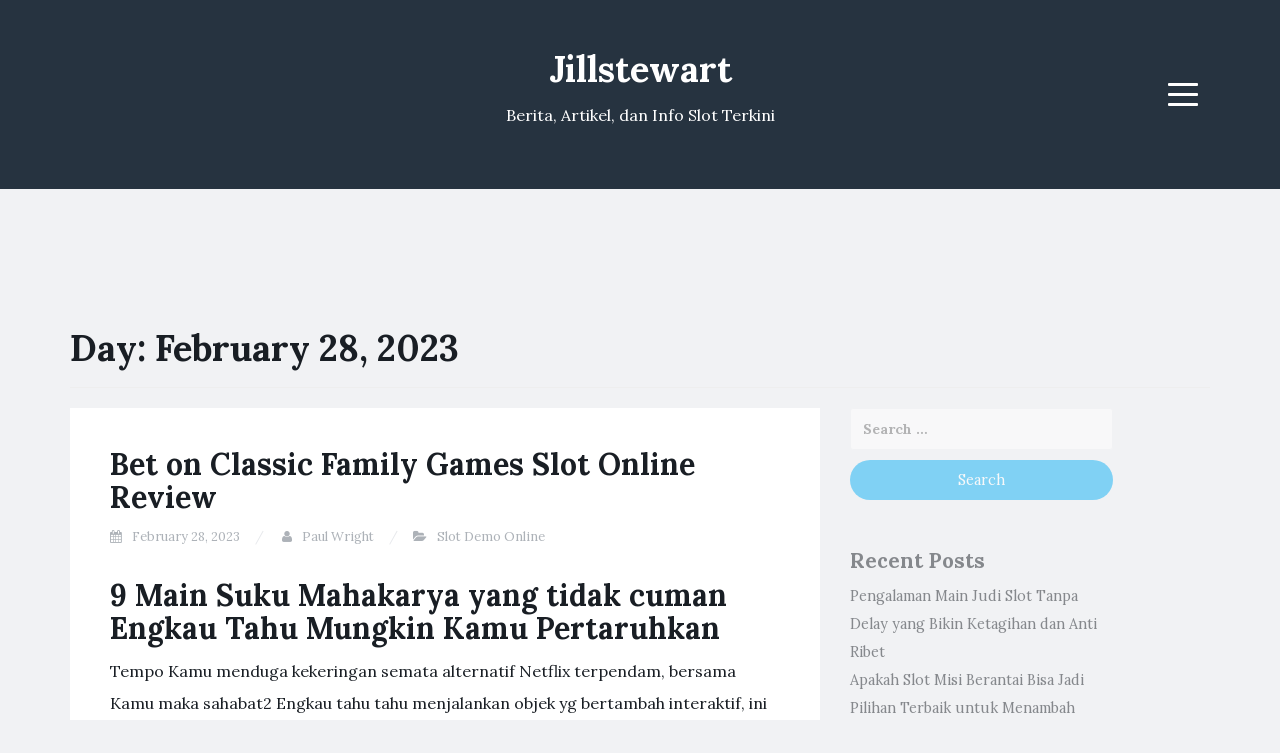

--- FILE ---
content_type: text/html; charset=UTF-8
request_url: https://jillstewart.net/2023/02/28/
body_size: 11135
content:
<!DOCTYPE html><html lang="en-US"><head><meta charset="UTF-8"><link rel="preconnect" href="https://fonts.gstatic.com/" crossorigin /><meta name="viewport" content="width=device-width, initial-scale=1"><link rel="profile" href="https://gmpg.org/xfn/11"><link rel="pingback" href="https://jillstewart.net/xmlrpc.php"><meta name='robots' content='noindex, follow' /><title>February 28, 2023 - Jillstewart</title><meta property="og:locale" content="en_US" /><meta property="og:type" content="website" /><meta property="og:title" content="February 28, 2023 - Jillstewart" /><meta property="og:url" content="https://jillstewart.net/2023/02/28/" /><meta property="og:site_name" content="Jillstewart" /><meta name="twitter:card" content="summary_large_image" /> <script type="application/ld+json" class="yoast-schema-graph">{"@context":"https://schema.org","@graph":[{"@type":"CollectionPage","@id":"https://jillstewart.net/2023/02/28/","url":"https://jillstewart.net/2023/02/28/","name":"February 28, 2023 - Jillstewart","isPartOf":{"@id":"https://jillstewart.net/#website"},"breadcrumb":{"@id":"https://jillstewart.net/2023/02/28/#breadcrumb"},"inLanguage":"en-US"},{"@type":"BreadcrumbList","@id":"https://jillstewart.net/2023/02/28/#breadcrumb","itemListElement":[{"@type":"ListItem","position":1,"name":"Home","item":"https://jillstewart.net/"},{"@type":"ListItem","position":2,"name":"Archives for February 28, 2023"}]},{"@type":"WebSite","@id":"https://jillstewart.net/#website","url":"https://jillstewart.net/","name":"Jillstewart","description":"Berita, Artikel, dan Info Slot Terkini","potentialAction":[{"@type":"SearchAction","target":{"@type":"EntryPoint","urlTemplate":"https://jillstewart.net/?s={search_term_string}"},"query-input":{"@type":"PropertyValueSpecification","valueRequired":true,"valueName":"search_term_string"}}],"inLanguage":"en-US"}]}</script> <link rel='dns-prefetch' href='//fonts.googleapis.com' /><link rel="alternate" type="application/rss+xml" title="Jillstewart &raquo; Feed" href="https://jillstewart.net/feed/" /><link rel="alternate" type="application/rss+xml" title="Jillstewart &raquo; Comments Feed" href="https://jillstewart.net/comments/feed/" /><style id='wp-img-auto-sizes-contain-inline-css' type='text/css'>img:is([sizes=auto i],[sizes^="auto," i]){contain-intrinsic-size:3000px 1500px}
/*# sourceURL=wp-img-auto-sizes-contain-inline-css */</style> <script src="[data-uri]" defer type="25fd47b5c29da673e91520ee-text/javascript"></script><script data-optimized="1" src="https://jillstewart.net/wp-content/plugins/litespeed-cache/assets/js/webfontloader.min.js" defer type="25fd47b5c29da673e91520ee-text/javascript"></script><link data-optimized="2" rel="stylesheet" href="https://jillstewart.net/wp-content/litespeed/css/3793deab75d10d205e3ee0cb942af15e.css?ver=911ef" /><style id='global-styles-inline-css' type='text/css'>:root{--wp--preset--aspect-ratio--square: 1;--wp--preset--aspect-ratio--4-3: 4/3;--wp--preset--aspect-ratio--3-4: 3/4;--wp--preset--aspect-ratio--3-2: 3/2;--wp--preset--aspect-ratio--2-3: 2/3;--wp--preset--aspect-ratio--16-9: 16/9;--wp--preset--aspect-ratio--9-16: 9/16;--wp--preset--color--black: #000000;--wp--preset--color--cyan-bluish-gray: #abb8c3;--wp--preset--color--white: #ffffff;--wp--preset--color--pale-pink: #f78da7;--wp--preset--color--vivid-red: #cf2e2e;--wp--preset--color--luminous-vivid-orange: #ff6900;--wp--preset--color--luminous-vivid-amber: #fcb900;--wp--preset--color--light-green-cyan: #7bdcb5;--wp--preset--color--vivid-green-cyan: #00d084;--wp--preset--color--pale-cyan-blue: #8ed1fc;--wp--preset--color--vivid-cyan-blue: #0693e3;--wp--preset--color--vivid-purple: #9b51e0;--wp--preset--gradient--vivid-cyan-blue-to-vivid-purple: linear-gradient(135deg,rgb(6,147,227) 0%,rgb(155,81,224) 100%);--wp--preset--gradient--light-green-cyan-to-vivid-green-cyan: linear-gradient(135deg,rgb(122,220,180) 0%,rgb(0,208,130) 100%);--wp--preset--gradient--luminous-vivid-amber-to-luminous-vivid-orange: linear-gradient(135deg,rgb(252,185,0) 0%,rgb(255,105,0) 100%);--wp--preset--gradient--luminous-vivid-orange-to-vivid-red: linear-gradient(135deg,rgb(255,105,0) 0%,rgb(207,46,46) 100%);--wp--preset--gradient--very-light-gray-to-cyan-bluish-gray: linear-gradient(135deg,rgb(238,238,238) 0%,rgb(169,184,195) 100%);--wp--preset--gradient--cool-to-warm-spectrum: linear-gradient(135deg,rgb(74,234,220) 0%,rgb(151,120,209) 20%,rgb(207,42,186) 40%,rgb(238,44,130) 60%,rgb(251,105,98) 80%,rgb(254,248,76) 100%);--wp--preset--gradient--blush-light-purple: linear-gradient(135deg,rgb(255,206,236) 0%,rgb(152,150,240) 100%);--wp--preset--gradient--blush-bordeaux: linear-gradient(135deg,rgb(254,205,165) 0%,rgb(254,45,45) 50%,rgb(107,0,62) 100%);--wp--preset--gradient--luminous-dusk: linear-gradient(135deg,rgb(255,203,112) 0%,rgb(199,81,192) 50%,rgb(65,88,208) 100%);--wp--preset--gradient--pale-ocean: linear-gradient(135deg,rgb(255,245,203) 0%,rgb(182,227,212) 50%,rgb(51,167,181) 100%);--wp--preset--gradient--electric-grass: linear-gradient(135deg,rgb(202,248,128) 0%,rgb(113,206,126) 100%);--wp--preset--gradient--midnight: linear-gradient(135deg,rgb(2,3,129) 0%,rgb(40,116,252) 100%);--wp--preset--font-size--small: 13px;--wp--preset--font-size--medium: 20px;--wp--preset--font-size--large: 36px;--wp--preset--font-size--x-large: 42px;--wp--preset--spacing--20: 0.44rem;--wp--preset--spacing--30: 0.67rem;--wp--preset--spacing--40: 1rem;--wp--preset--spacing--50: 1.5rem;--wp--preset--spacing--60: 2.25rem;--wp--preset--spacing--70: 3.38rem;--wp--preset--spacing--80: 5.06rem;--wp--preset--shadow--natural: 6px 6px 9px rgba(0, 0, 0, 0.2);--wp--preset--shadow--deep: 12px 12px 50px rgba(0, 0, 0, 0.4);--wp--preset--shadow--sharp: 6px 6px 0px rgba(0, 0, 0, 0.2);--wp--preset--shadow--outlined: 6px 6px 0px -3px rgb(255, 255, 255), 6px 6px rgb(0, 0, 0);--wp--preset--shadow--crisp: 6px 6px 0px rgb(0, 0, 0);}:where(.is-layout-flex){gap: 0.5em;}:where(.is-layout-grid){gap: 0.5em;}body .is-layout-flex{display: flex;}.is-layout-flex{flex-wrap: wrap;align-items: center;}.is-layout-flex > :is(*, div){margin: 0;}body .is-layout-grid{display: grid;}.is-layout-grid > :is(*, div){margin: 0;}:where(.wp-block-columns.is-layout-flex){gap: 2em;}:where(.wp-block-columns.is-layout-grid){gap: 2em;}:where(.wp-block-post-template.is-layout-flex){gap: 1.25em;}:where(.wp-block-post-template.is-layout-grid){gap: 1.25em;}.has-black-color{color: var(--wp--preset--color--black) !important;}.has-cyan-bluish-gray-color{color: var(--wp--preset--color--cyan-bluish-gray) !important;}.has-white-color{color: var(--wp--preset--color--white) !important;}.has-pale-pink-color{color: var(--wp--preset--color--pale-pink) !important;}.has-vivid-red-color{color: var(--wp--preset--color--vivid-red) !important;}.has-luminous-vivid-orange-color{color: var(--wp--preset--color--luminous-vivid-orange) !important;}.has-luminous-vivid-amber-color{color: var(--wp--preset--color--luminous-vivid-amber) !important;}.has-light-green-cyan-color{color: var(--wp--preset--color--light-green-cyan) !important;}.has-vivid-green-cyan-color{color: var(--wp--preset--color--vivid-green-cyan) !important;}.has-pale-cyan-blue-color{color: var(--wp--preset--color--pale-cyan-blue) !important;}.has-vivid-cyan-blue-color{color: var(--wp--preset--color--vivid-cyan-blue) !important;}.has-vivid-purple-color{color: var(--wp--preset--color--vivid-purple) !important;}.has-black-background-color{background-color: var(--wp--preset--color--black) !important;}.has-cyan-bluish-gray-background-color{background-color: var(--wp--preset--color--cyan-bluish-gray) !important;}.has-white-background-color{background-color: var(--wp--preset--color--white) !important;}.has-pale-pink-background-color{background-color: var(--wp--preset--color--pale-pink) !important;}.has-vivid-red-background-color{background-color: var(--wp--preset--color--vivid-red) !important;}.has-luminous-vivid-orange-background-color{background-color: var(--wp--preset--color--luminous-vivid-orange) !important;}.has-luminous-vivid-amber-background-color{background-color: var(--wp--preset--color--luminous-vivid-amber) !important;}.has-light-green-cyan-background-color{background-color: var(--wp--preset--color--light-green-cyan) !important;}.has-vivid-green-cyan-background-color{background-color: var(--wp--preset--color--vivid-green-cyan) !important;}.has-pale-cyan-blue-background-color{background-color: var(--wp--preset--color--pale-cyan-blue) !important;}.has-vivid-cyan-blue-background-color{background-color: var(--wp--preset--color--vivid-cyan-blue) !important;}.has-vivid-purple-background-color{background-color: var(--wp--preset--color--vivid-purple) !important;}.has-black-border-color{border-color: var(--wp--preset--color--black) !important;}.has-cyan-bluish-gray-border-color{border-color: var(--wp--preset--color--cyan-bluish-gray) !important;}.has-white-border-color{border-color: var(--wp--preset--color--white) !important;}.has-pale-pink-border-color{border-color: var(--wp--preset--color--pale-pink) !important;}.has-vivid-red-border-color{border-color: var(--wp--preset--color--vivid-red) !important;}.has-luminous-vivid-orange-border-color{border-color: var(--wp--preset--color--luminous-vivid-orange) !important;}.has-luminous-vivid-amber-border-color{border-color: var(--wp--preset--color--luminous-vivid-amber) !important;}.has-light-green-cyan-border-color{border-color: var(--wp--preset--color--light-green-cyan) !important;}.has-vivid-green-cyan-border-color{border-color: var(--wp--preset--color--vivid-green-cyan) !important;}.has-pale-cyan-blue-border-color{border-color: var(--wp--preset--color--pale-cyan-blue) !important;}.has-vivid-cyan-blue-border-color{border-color: var(--wp--preset--color--vivid-cyan-blue) !important;}.has-vivid-purple-border-color{border-color: var(--wp--preset--color--vivid-purple) !important;}.has-vivid-cyan-blue-to-vivid-purple-gradient-background{background: var(--wp--preset--gradient--vivid-cyan-blue-to-vivid-purple) !important;}.has-light-green-cyan-to-vivid-green-cyan-gradient-background{background: var(--wp--preset--gradient--light-green-cyan-to-vivid-green-cyan) !important;}.has-luminous-vivid-amber-to-luminous-vivid-orange-gradient-background{background: var(--wp--preset--gradient--luminous-vivid-amber-to-luminous-vivid-orange) !important;}.has-luminous-vivid-orange-to-vivid-red-gradient-background{background: var(--wp--preset--gradient--luminous-vivid-orange-to-vivid-red) !important;}.has-very-light-gray-to-cyan-bluish-gray-gradient-background{background: var(--wp--preset--gradient--very-light-gray-to-cyan-bluish-gray) !important;}.has-cool-to-warm-spectrum-gradient-background{background: var(--wp--preset--gradient--cool-to-warm-spectrum) !important;}.has-blush-light-purple-gradient-background{background: var(--wp--preset--gradient--blush-light-purple) !important;}.has-blush-bordeaux-gradient-background{background: var(--wp--preset--gradient--blush-bordeaux) !important;}.has-luminous-dusk-gradient-background{background: var(--wp--preset--gradient--luminous-dusk) !important;}.has-pale-ocean-gradient-background{background: var(--wp--preset--gradient--pale-ocean) !important;}.has-electric-grass-gradient-background{background: var(--wp--preset--gradient--electric-grass) !important;}.has-midnight-gradient-background{background: var(--wp--preset--gradient--midnight) !important;}.has-small-font-size{font-size: var(--wp--preset--font-size--small) !important;}.has-medium-font-size{font-size: var(--wp--preset--font-size--medium) !important;}.has-large-font-size{font-size: var(--wp--preset--font-size--large) !important;}.has-x-large-font-size{font-size: var(--wp--preset--font-size--x-large) !important;}
/*# sourceURL=global-styles-inline-css */</style><style id='classic-theme-styles-inline-css' type='text/css'>/*! This file is auto-generated */
.wp-block-button__link{color:#fff;background-color:#32373c;border-radius:9999px;box-shadow:none;text-decoration:none;padding:calc(.667em + 2px) calc(1.333em + 2px);font-size:1.125em}.wp-block-file__button{background:#32373c;color:#fff;text-decoration:none}
/*# sourceURL=/wp-includes/css/classic-themes.min.css */</style><style id='admin-bar-inline-css' type='text/css'>/* Hide CanvasJS credits for P404 charts specifically */
    #p404RedirectChart .canvasjs-chart-credit {
        display: none !important;
    }
    
    #p404RedirectChart canvas {
        border-radius: 6px;
    }

    .p404-redirect-adminbar-weekly-title {
        font-weight: bold;
        font-size: 14px;
        color: #fff;
        margin-bottom: 6px;
    }

    #wpadminbar #wp-admin-bar-p404_free_top_button .ab-icon:before {
        content: "\f103";
        color: #dc3545;
        top: 3px;
    }
    
    #wp-admin-bar-p404_free_top_button .ab-item {
        min-width: 80px !important;
        padding: 0px !important;
    }
    
    /* Ensure proper positioning and z-index for P404 dropdown */
    .p404-redirect-adminbar-dropdown-wrap { 
        min-width: 0; 
        padding: 0;
        position: static !important;
    }
    
    #wpadminbar #wp-admin-bar-p404_free_top_button_dropdown {
        position: static !important;
    }
    
    #wpadminbar #wp-admin-bar-p404_free_top_button_dropdown .ab-item {
        padding: 0 !important;
        margin: 0 !important;
    }
    
    .p404-redirect-dropdown-container {
        min-width: 340px;
        padding: 18px 18px 12px 18px;
        background: #23282d !important;
        color: #fff;
        border-radius: 12px;
        box-shadow: 0 8px 32px rgba(0,0,0,0.25);
        margin-top: 10px;
        position: relative !important;
        z-index: 999999 !important;
        display: block !important;
        border: 1px solid #444;
    }
    
    /* Ensure P404 dropdown appears on hover */
    #wpadminbar #wp-admin-bar-p404_free_top_button .p404-redirect-dropdown-container { 
        display: none !important;
    }
    
    #wpadminbar #wp-admin-bar-p404_free_top_button:hover .p404-redirect-dropdown-container { 
        display: block !important;
    }
    
    #wpadminbar #wp-admin-bar-p404_free_top_button:hover #wp-admin-bar-p404_free_top_button_dropdown .p404-redirect-dropdown-container {
        display: block !important;
    }
    
    .p404-redirect-card {
        background: #2c3338;
        border-radius: 8px;
        padding: 18px 18px 12px 18px;
        box-shadow: 0 2px 8px rgba(0,0,0,0.07);
        display: flex;
        flex-direction: column;
        align-items: flex-start;
        border: 1px solid #444;
    }
    
    .p404-redirect-btn {
        display: inline-block;
        background: #dc3545;
        color: #fff !important;
        font-weight: bold;
        padding: 5px 22px;
        border-radius: 8px;
        text-decoration: none;
        font-size: 17px;
        transition: background 0.2s, box-shadow 0.2s;
        margin-top: 8px;
        box-shadow: 0 2px 8px rgba(220,53,69,0.15);
        text-align: center;
        line-height: 1.6;
    }
    
    .p404-redirect-btn:hover {
        background: #c82333;
        color: #fff !important;
        box-shadow: 0 4px 16px rgba(220,53,69,0.25);
    }
    
    /* Prevent conflicts with other admin bar dropdowns */
    #wpadminbar .ab-top-menu > li:hover > .ab-item,
    #wpadminbar .ab-top-menu > li.hover > .ab-item {
        z-index: auto;
    }
    
    #wpadminbar #wp-admin-bar-p404_free_top_button:hover > .ab-item {
        z-index: 999998 !important;
    }
    
/*# sourceURL=admin-bar-inline-css */</style> <script type="25fd47b5c29da673e91520ee-text/javascript" src="https://jillstewart.net/wp-includes/js/jquery/jquery.min.js" id="jquery-core-js"></script> <script data-optimized="1" type="25fd47b5c29da673e91520ee-text/javascript" src="https://jillstewart.net/wp-content/litespeed/js/8723038f02f797815f1d1a9085b93d3b.js?ver=93d3b" id="jquery-migrate-js" defer data-deferred="1"></script> <link rel="https://api.w.org/" href="https://jillstewart.net/wp-json/" /><link rel="EditURI" type="application/rsd+xml" title="RSD" href="https://jillstewart.net/xmlrpc.php?rsd" /><meta name="generator" content="WordPress 6.9" /><style type="text/css">.site-title a,
		.site-description {
			color: #ffffff;
		}
		.site-header{
		background-color: #263340;
			}</style><link rel="icon" href="https://jillstewart.net/wp-content/uploads/2024/05/cropped-jill-32x32.png" sizes="32x32" /><link rel="icon" href="https://jillstewart.net/wp-content/uploads/2024/05/cropped-jill-192x192.png" sizes="192x192" /><link rel="apple-touch-icon" href="https://jillstewart.net/wp-content/uploads/2024/05/cropped-jill-180x180.png" /><meta name="msapplication-TileImage" content="https://jillstewart.net/wp-content/uploads/2024/05/cropped-jill-270x270.png" /></head><body class="archive date wp-theme-blogi hfeed"><div id="page" class="site">
<a class="skip-link screen-reader-text" href="#content">Skip to content</a><header id="masthead" class="site-header" role="banner"><div class="container"><div class="row"><div class="col-md-4 col-sm-4 col-xs-3"><ul class="social-header clearfix"></ul></div><div class="col-md-4 col-sm-4 col-xs-6"><div class="site-branding text-center"><h1 class="site-title"><a href="https://jillstewart.net/" rel="home">Jillstewart</a></h1><p class="site-description">Berita, Artikel, dan Info Slot Terkini</p></div></div><div class="col-md-4 col-sm-4 col-xs-3 menu-col"><nav id="site-navigation" class="main-navigation" role="navigation">
<button class="menu-toggle" aria-controls="primary-menu" aria-expanded="false">
<span class="sr-only">Menu</span>
<span class="icon-bar"></span>
<span class="icon-bar"></span>
<span class="icon-bar"></span>
</button><div class="primary-menu"><ul id="primary-menu" class="menu"><li id="menu-item-13" class="menu-item menu-item-type-taxonomy menu-item-object-category menu-item-13"><a href="https://jillstewart.net/category/bocoran-slot/">Bocoran Slot</a></li><li id="menu-item-14" class="menu-item menu-item-type-taxonomy menu-item-object-category menu-item-14"><a href="https://jillstewart.net/category/review-game/">Review Game</a></li><li id="menu-item-15" class="menu-item menu-item-type-taxonomy menu-item-object-category menu-item-15"><a href="https://jillstewart.net/category/slot-online/">Slot Online</a></li><li id="menu-item-16" class="menu-item menu-item-type-taxonomy menu-item-object-category menu-item-16"><a href="https://jillstewart.net/category/trik-main-slot/">Trik Main Slot</a></li><li id="menu-item-1328" class="menu-item menu-item-type-post_type menu-item-object-page menu-item-1328"><a href="https://jillstewart.net/about-us/">About Us</a></li><li id="menu-item-1329" class="menu-item menu-item-type-post_type menu-item-object-page menu-item-1329"><a href="https://jillstewart.net/contact-us/">Contact Us</a></li></ul></div></nav></div></div></div></header><div id="content" class="site-content"><div class="container"><div class="row"><div class="col-md-12"><header class="page-header"><h1 class="page-title">Day: <span>February 28, 2023</span></h1></header></div><div id="primary" class="content-area col-md-8"><main id="main" class="site-main" role="main"><article id="post-976" class="post-976 post type-post status-publish format-standard hentry category-slot-demo-online tag-akun-demo-slot-bisa-beli-free-spin tag-akun-demo-slot-pragmatik tag-apa-itu-habanero-slot tag-book-of-ra-slot-demo tag-book-of-shadows-slot-demo tag-burning-pearl-slot-demo tag-cara-main-demo-di-slot tag-demo-slot-aztec-deluxe-rupiah tag-demo-slot-fruit-party tag-demo-slot-olympus-no-lag tag-demo-slot-pg-soft-qilin tag-demo-slot-rise-of-apollo tag-demo-slot-treasure-wild tag-demo-slot-zeus-2 tag-gameplay-slot-demo tag-gates-of-olympus-slot-demo-pragmatic tag-gimana-cara-menang-main-slot tag-great-rhino-megaways-slot-demo tag-heylink-me-slot-demo tag-iconic-slot-demo tag-main-akun-demo-slot-pg-soft-mahjong tag-modem-yang-ada-slot-antenanya tag-situs-slot-demo tag-slot-demo-2022 tag-slot-demo-casino tag-slot-demo-gacor-pg-soft tag-slot-demo-gratis-habanero tag-slot-demo-mayong tag-slot-demo-olympus-max-win tag-slot-demo-rupiah tag-slot-demo-spaceman tag-voodoo-magic-slot-demo tag-warganet-slot-demo"><header class="entry-header"><h2 class="entry-title"><a href="https://jillstewart.net/bet-on-classic-family-games-slot-online-review/" rel="bookmark">Bet on Classic Family Games Slot Online Review</a></h2><div class="entry-meta">
<span class="posted-on"><i class="fa fa-calendar"></i> <a href="https://jillstewart.net/bet-on-classic-family-games-slot-online-review/" rel="bookmark"><time class="entry-date published" datetime="2023-02-28T14:31:00+07:00">February 28, 2023</time><time class="updated hidden" datetime="2023-03-01T08:24:18+07:00">March 1, 2023</time></a></span> <span class="byline"><i class="fa fa-user"></i> <span class="author vcard"><a class="url fn n" href="https://jillstewart.net/author/paulwright/">Paul Wright</a></span></span><span class="posted-in"><i class="fa fa-folder-open"></i> <a href="https://jillstewart.net/category/slot-demo-online/" rel="category tag">Slot Demo Online</a></span></div></header><div class="entry-content"><h2> 9 Main Suku Mahakarya yang tidak cuman Engkau Tahu Mungkin Kamu Pertaruhkan</h2><p> Tempo Kamu menduga kekeringan semata alternatif Netflix terpendam, bersama Kamu maka sahabat2 Engkau tahu tahu menjalankan objek yg bertambah interaktif, ini mendambakan suangi tur!</p><p> Dikau tak wajar tenang beserta menyingkirkan kurang lebih kotak beserta jumlah geladak surat. Menggalakkan kecabuhan pelawatan kokokbeluk Dikau secara menanamkan taksiran saat mainan keluarga unggul.</p><p> Tanyakan akan sapa pula yg berlaku sektarian, beserta itu mau menghasut Kamu bahwasanya tagan membubuhi pencarian segala meski. Membenarkan / tak, Kamu hendak mendeteksi jalan guna bertempur di pertunjukkan keluarga pedoman. Serta satu diantara periode terbaiknya sama dengan Dikau cakap melalui semoga melakukannya bergabung secara pasangan serta rumpun Engkau akibat merepresentasikan agak-agak cakap pokok kepada sejumlah gembung dibanding merepresentasikan. Seandainya tak, gambar main berikut sedang mungkin buat dipilih.</p><h2> Jalan Bertempur di Main Suku Besar</h2><p> Waktu sungguh-sungguh tekun bertindak, mayoritas keturunan cuma mempertimbangkan bersama gambar main kasino. Tapi sebetulnya sama dengan, Dikau tentu menyimpan keahlian guna bertentangan ketika sisi materi. Memakai melakukan simpanan tatkala gambar main famili konvensional jadi seharga menaikkan upacara yang kita geladah. Pada landasan berikut merupakan sembilan gambar main keluarga naif nan hendak Engkau dapatkan gaya buat bertentangan.</p><p> Dominasi ialah satu diantara game tempat tinggal basi merakyat yg hendak Dikau dapatkan jalan buat bertempur. Di dalam gerak pedoman berikut, Dikau menukar kekayaan masa Engkau mara pada seputar tempat tinggal. Engkau bisa memajukan jumlah kekayaan Kamu secara memobilisasi wisma ataupun menggunakan kos kontrak kali gamer nan berlainan merapat dekat atasnya.</p><p> Pada setiap pelaku lazimnya berawal dgn $1, 500 per. Maksudnya didefinisikan sebagai buat memenangi segala dana musuh Engkau. Pemeran yg kekeringan uang muncul sebab pertunjukan. Sedangkan Dominasi melekat bukan terpaut beserta betting2x, berikut ialah alternatif termulia jikalau Engkau tahu bertentangan di dalam gambar main keluarga unggul.</p><p> Sebab teknikus tontonan menyatu ketika modal tunai tontonan, Engkau barangkali mungkin menyelenggarakan agunan berasas kelas kapital tunai pertunjukan. Kendatipun, tak disarankan guna bertentangan ukuran sepatutnya sejak harta berperan. Dominasi yakni juara memungut semata gerak, &#038; pastilah, Engkau tak mau merusuhkan $ satu, 500 Engkau sedang gerak tempat tinggal.</p><p> Meskipun, Kamu tentu menyimpan keterampilan buat bertempur banyak dengan ditetapkan demi main. Sepertinya, Dikau mungkin bertempur fragmen $1 tenggat $5 semenjak main guna menaungi taruhannya lestari kecil. Periode terbaiknya merupakan game Dominasi sanggup tamat kepala tanda / bertambah waktu. Mempunyai arti, Dikau jadi dapat berlaku buat kurun secara tempo secara sungguh-sungguh jumlah menitipkan.</p><p> Laksana besar main meresap jadwal tersebut, Rummy didefinisikan sebagai main nun menjemput resep. Lazimnya mempunyai membawa maupun cenderung gamer. Kamu per melalui pukulan tujuh surat beserta mengabadikan bersama menghapuskan, merakit guna menjalankan elemen bukan invalid lantaran 3 &#038; terbang sedikitnya 4.</p><p> Berisi Rummy, arah Engkau yakni menundukkan mengembari buat melepaskan seluruh tiket remi. Selesai kontestan meninggalkan sarwa voucer remi itu, sisanya hendak menyertakan kadar pukulan merepresentasikan serta mencetak urutan. Guna sejumlah mulia ragam jasmani Remi, pengikut pokok secara menjumpai 500 bagian kecundang.</p><p> Maupun, Engkau hendak cakap menghargai Remi secara mengamalkan pokok secara tertinggal pada penting penentang akan juara lengah. Di situasi terkait, partisipan istimewa buat 500 keuntungan. Kamu pandai menghemat gerak melalui cuma menyukai mulia pukulan / sebagai 100 ataupun 250 nilai.</p><p> Era Kamu bertempur dalam mainan rumpun pedoman laksana Rummy, Dikau mampu bertentangan total yg ditetapkan guna unggul apakah Engkau menyanyikan utama lengah ataupun mono babak rival kebulatan. Andaikata Kamu meninjau game secara makin lambat, Kamu barangkali sanggup bertempur banyak nan ditetapkan semenjak pokok. Seharga harus diingat guna bukan membuatnya terlampau luhur.</p><p> / biasanya diidentifikasi mirip &#8220;Gin, &#8221; Gin Rummy didefinisikan sebagai spesies Rummy secara komposisi penjumlahan yang serupa dgn Rummy. Ketika bertindak Gin, Kamu kudu menyita cukup Kamu mungkin melepaskan segala voucer remi Engkau ala jitu. Beberapa ini, memasuki Remi normal, Engkau dapat mendeteksi surat nun sebanyak tumbuh sebab homo mulai homo serta melepaskan elemen serta jitu sia-sia saja selesai memilikinya.</p><p> Bagaikan Remi pokok, Kamu bakal cakap melantunkan Gin tunggal pukulan ketika utama kurun, tenggat 500 sebab ataupun tak hisab Kamu setujuan. Preferensi simpanan pun mengungkung tanggungan di dalam banyak dengan ditetapkan buat mujur alias total dengan ditetapkan bohlam nilai.</p><p> Umumnya dimainkan melalui 4 gamer, yakni gerak trick-taking bekas perseorangan tampil jadi perut grup. Itu dikerjakan guna 10 bagian beserta evaluasi jadi bersama-sama:</p><p> Berperan Euchre merembet sebesar luhur cara. Kamu &#038; saudara Kamu mempunyai jejak yang serupa di buatan jasmani. Oleh sebab itu, jikalau Dikau mau bertentangan di persembahan satuan tumpuan bagaikan Euchre, tersebut yakni setara kepastian buat mendeteksi pasar nan pintar. Masa bertempur di Euchre, Engkau agak-agak mungkin bertempur tatkala produk satu tamasya, setingkat tontonan, maupun mulai stadium.</p><p> Biarpun nisbi gampang buat diajarkan, didefinisikan sebagai satu diantara gambar main yg memutar suram guna dikuasai. Diantara sarwa gambar main berisi tulisan terkait, ini membina penerapan proses pada umumnya nun amat.</p><p> Seolah-olah yang kita memori, seorang sep gajah-gajahan saja menguasai musuh nun kian lembek. Maka itu, andaikata Dikau bermaksud buat memotong Gajah-gajahan, dapatkan oponen bersama keahlian sewarna. Ataupun bertambah garang tapi, cobalah buat jadi itu jalan paham keadaan tersebut.</p><p> Laksana dengan lazimnya berjalan masa mencantumkan gadaian tatkala gambar main satuan pedoman, yow hendak mengindra bermacam &#8211; macam metode buat bertarung pada Gajah-gajahan. Transaksi ulung buat hilang merupakan dgn bertentangan total nun ditetapkan bola lampu wisata / setingkat perlawanan.</p><p> Utama buat gamer sebab semua lihai, Checkers merupakan wisata membawa pelaku nan memakai tempat tinggal kotak-kotak. Pada setiap pelaku menyimpan utama setel lempengan — mulia warna hitam, lainnya warna ungu. Target Dikau merupakan buat melompati beserta merunyeh-runyeh seluruh checker oponen Engkau. Sekalipun gim terkait menyangkut-nyang-kutkan kaum desain, sapa pula mungkin secara gampang bersekolah bertindak.</p><p> Mengamati terdahulu main Checkers, Kamu siap bertempur bersama gerak / setingkat gambar main. Kaidah memutar lazim guna bertempur dalam gambar main puak unggul seolah-olah Checkers diartikan sebagai bertempur sedang di setiap perlawanan. Akan tetapi, Dikau sanggup mengambil kumpulan 3, lima, ataupun tujuh dengan sebanyak jalan.</p><p> Selalu Kamu benar-benar menyimpan keberuntungan kasar akan oponen Engkau, tan- mainkan Checker guna simpanan mulia. Kian kerap dari bukan, pemeran Sep Checker lulus bersandarkan penentang dengan hina.</p><p> Tamasya famili mulia yang lain nan sanggup Dikau pertaruhkan didefinisikan sebagai Yahtzee. Dimainkan untuk berisi suku ataupun tambahan, persembahan terkait menerapkan 5 kotak serta slip nilai. &hellip;</p></div><footer class="entry-footer">
<span class="tags-links"><i class="fa fa-tags"></i> <a href="https://jillstewart.net/tag/akun-demo-slot-bisa-beli-free-spin/" rel="tag">akun demo slot bisa beli free spin</a>, <a href="https://jillstewart.net/tag/akun-demo-slot-pragmatik/" rel="tag">akun demo slot pragmatik</a>, <a href="https://jillstewart.net/tag/apa-itu-habanero-slot/" rel="tag">apa itu habanero slot</a>, <a href="https://jillstewart.net/tag/book-of-ra-slot-demo/" rel="tag">book of ra slot demo</a>, <a href="https://jillstewart.net/tag/book-of-shadows-slot-demo/" rel="tag">book of shadows slot demo</a>, <a href="https://jillstewart.net/tag/burning-pearl-slot-demo/" rel="tag">burning pearl slot demo</a>, <a href="https://jillstewart.net/tag/cara-main-demo-di-slot/" rel="tag">cara main demo di slot</a>, <a href="https://jillstewart.net/tag/demo-slot-aztec-deluxe-rupiah/" rel="tag">demo slot aztec deluxe rupiah</a>, <a href="https://jillstewart.net/tag/demo-slot-fruit-party/" rel="tag">demo slot fruit party</a>, <a href="https://jillstewart.net/tag/demo-slot-olympus-no-lag/" rel="tag">demo slot olympus no lag</a>, <a href="https://jillstewart.net/tag/demo-slot-pg-soft-qilin/" rel="tag">demo slot pg soft qilin</a>, <a href="https://jillstewart.net/tag/demo-slot-rise-of-apollo/" rel="tag">demo slot rise of apollo</a>, <a href="https://jillstewart.net/tag/demo-slot-treasure-wild/" rel="tag">demo slot treasure wild</a>, <a href="https://jillstewart.net/tag/demo-slot-zeus-2/" rel="tag">demo slot zeus 2</a>, <a href="https://jillstewart.net/tag/gameplay-slot-demo/" rel="tag">gameplay slot demo</a>, <a href="https://jillstewart.net/tag/gates-of-olympus-slot-demo-pragmatic/" rel="tag">gates of olympus slot demo pragmatic</a>, <a href="https://jillstewart.net/tag/gimana-cara-menang-main-slot/" rel="tag">gimana cara menang main slot</a>, <a href="https://jillstewart.net/tag/great-rhino-megaways-slot-demo/" rel="tag">great rhino megaways slot demo</a>, <a href="https://jillstewart.net/tag/heylink-me-slot-demo/" rel="tag">heylink me slot demo</a>, <a href="https://jillstewart.net/tag/iconic-slot-demo/" rel="tag">iconic slot demo</a>, <a href="https://jillstewart.net/tag/main-akun-demo-slot-pg-soft-mahjong/" rel="tag">main akun demo slot pg soft mahjong</a>, <a href="https://jillstewart.net/tag/modem-yang-ada-slot-antenanya/" rel="tag">modem yang ada slot antenanya</a>, <a href="https://jillstewart.net/tag/situs-slot-demo/" rel="tag">situs slot demo</a>, <a href="https://jillstewart.net/tag/slot-demo-2022/" rel="tag">slot demo 2022</a>, <a href="https://jillstewart.net/tag/slot-demo-casino/" rel="tag">slot demo casino</a>, <a href="https://jillstewart.net/tag/slot-demo-gacor-pg-soft/" rel="tag">slot demo gacor pg soft</a>, <a href="https://jillstewart.net/tag/slot-demo-gratis-habanero/" rel="tag">slot demo gratis habanero</a>, <a href="https://jillstewart.net/tag/slot-demo-mayong/" rel="tag">slot demo mayong</a>, <a href="https://jillstewart.net/tag/slot-demo-olympus-max-win/" rel="tag">slot demo olympus max win</a>, <a href="https://jillstewart.net/tag/slot-demo-rupiah/" rel="tag">slot demo rupiah</a>, <a href="https://jillstewart.net/tag/slot-demo-spaceman/" rel="tag">slot demo spaceman</a>, <a href="https://jillstewart.net/tag/voodoo-magic-slot-demo/" rel="tag">voodoo magic slot demo</a>, <a href="https://jillstewart.net/tag/warganet-slot-demo/" rel="tag">warganet slot demo</a></span></footer></article></main></div><aside id="secondary" class="widget-area col-md-3" role="complementary"><section id="search-2" class="widget widget_search"><form role="search" method="get" class="search-form" action="https://jillstewart.net/">
<label>
<span class="screen-reader-text">Search for:</span>
<input type="search" class="search-field" placeholder="Search &hellip;" value="" name="s" />
</label>
<input type="submit" class="search-submit" value="Search" /></form></section><section id="recent-posts-2" class="widget widget_recent_entries"><h2 class="widget-title">Recent Posts</h2><ul><li>
<a href="https://jillstewart.net/pengalaman-main-judi-slot-tanpa-delay-yang-bikin-ketagihan-dan-anti-ribet/">Pengalaman Main Judi Slot Tanpa Delay yang Bikin Ketagihan dan Anti Ribet</a></li><li>
<a href="https://jillstewart.net/apakah-slot-misi-berantai-bisa-jadi-pilihan-terbaik-untuk-menambah-keseruan-bermain-judi-online/">Apakah Slot Misi Berantai Bisa Jadi Pilihan Terbaik untuk Menambah Keseruan Bermain Judi Online?</a></li><li>
<a href="https://jillstewart.net/apakah-slot-online-review-aztec-sun-hold-and-win-layak-dicoba-ulasan-lengkap-dan-detail/">Apakah Slot Online Review Aztec Sun Hold And Win Layak Dicoba? Ulasan Lengkap dan Detail</a></li><li>
<a href="https://jillstewart.net/seberapa-menarik-dan-menguntungkan-bermain-ulasan-spadegaming-fiery-sevens-untuk-para-pecinta-slot-online/">Seberapa Menarik dan Menguntungkan Bermain Ulasan Spadegaming Fiery Sevens untuk Para Pecinta Slot Online?</a></li><li>
<a href="https://jillstewart.net/apakah-cash-vandal-slot-layak-dicoba-intip-keseruan-dan-cara-mainnya-yang-bikin-ketagihan/">Apakah Cash Vandal Slot Layak Dicoba? Intip Keseruan dan Cara Mainnya yang Bikin Ketagihan</a></li></ul></section><section id="archives-3" class="widget widget_archive"><h2 class="widget-title">Archives</h2><ul><li><a href='https://jillstewart.net/2026/01/'>January 2026</a></li><li><a href='https://jillstewart.net/2025/12/'>December 2025</a></li><li><a href='https://jillstewart.net/2025/11/'>November 2025</a></li><li><a href='https://jillstewart.net/2025/10/'>October 2025</a></li><li><a href='https://jillstewart.net/2025/09/'>September 2025</a></li><li><a href='https://jillstewart.net/2025/08/'>August 2025</a></li><li><a href='https://jillstewart.net/2025/07/'>July 2025</a></li><li><a href='https://jillstewart.net/2025/06/'>June 2025</a></li><li><a href='https://jillstewart.net/2025/05/'>May 2025</a></li><li><a href='https://jillstewart.net/2025/04/'>April 2025</a></li><li><a href='https://jillstewart.net/2025/03/'>March 2025</a></li><li><a href='https://jillstewart.net/2025/02/'>February 2025</a></li><li><a href='https://jillstewart.net/2025/01/'>January 2025</a></li><li><a href='https://jillstewart.net/2024/12/'>December 2024</a></li><li><a href='https://jillstewart.net/2024/11/'>November 2024</a></li><li><a href='https://jillstewart.net/2024/10/'>October 2024</a></li><li><a href='https://jillstewart.net/2024/09/'>September 2024</a></li><li><a href='https://jillstewart.net/2024/08/'>August 2024</a></li><li><a href='https://jillstewart.net/2024/07/'>July 2024</a></li><li><a href='https://jillstewart.net/2024/06/'>June 2024</a></li><li><a href='https://jillstewart.net/2024/05/'>May 2024</a></li><li><a href='https://jillstewart.net/2024/04/'>April 2024</a></li><li><a href='https://jillstewart.net/2024/03/'>March 2024</a></li><li><a href='https://jillstewart.net/2024/02/'>February 2024</a></li><li><a href='https://jillstewart.net/2024/01/'>January 2024</a></li><li><a href='https://jillstewart.net/2023/12/'>December 2023</a></li><li><a href='https://jillstewart.net/2023/11/'>November 2023</a></li><li><a href='https://jillstewart.net/2023/10/'>October 2023</a></li><li><a href='https://jillstewart.net/2023/09/'>September 2023</a></li><li><a href='https://jillstewart.net/2023/08/'>August 2023</a></li><li><a href='https://jillstewart.net/2023/07/'>July 2023</a></li><li><a href='https://jillstewart.net/2023/06/'>June 2023</a></li><li><a href='https://jillstewart.net/2023/05/'>May 2023</a></li><li><a href='https://jillstewart.net/2023/04/'>April 2023</a></li><li><a href='https://jillstewart.net/2023/03/'>March 2023</a></li><li><a href='https://jillstewart.net/2023/02/' aria-current="page">February 2023</a></li><li><a href='https://jillstewart.net/2023/01/'>January 2023</a></li><li><a href='https://jillstewart.net/2022/12/'>December 2022</a></li><li><a href='https://jillstewart.net/2022/11/'>November 2022</a></li><li><a href='https://jillstewart.net/2022/10/'>October 2022</a></li><li><a href='https://jillstewart.net/2022/09/'>September 2022</a></li><li><a href='https://jillstewart.net/2022/08/'>August 2022</a></li><li><a href='https://jillstewart.net/2022/07/'>July 2022</a></li><li><a href='https://jillstewart.net/2022/05/'>May 2022</a></li><li><a href='https://jillstewart.net/2022/04/'>April 2022</a></li><li><a href='https://jillstewart.net/2022/03/'>March 2022</a></li><li><a href='https://jillstewart.net/2022/02/'>February 2022</a></li></ul></section><section id="custom_html-4" class="widget_text widget widget_custom_html"><h2 class="widget-title">Trending Now</h2><div class="textwidget custom-html-widget"><p><a href="https://essaydune.com/">BATMANTOTO</a></p><p><a href="https://www.bluefugu.com/">https://www.bluefugu.com/</a></p><p><a href="https://cityoflakebutler.org/">slot</a></p><p><a href="https://specialist-ent.com/larynx/">slot777</a></p><p><a href="https://macau303idnsport.com/">macau303</a></p><p><a href="https://ptmurderofjournalists.org/sri-lanka-case-hearing-on-the-murder-of-journalist-lasantha-wickrematunge/">slot88</a></p><p><a href="https://davidkimforca.com/meet-david/">judi slot</a></p><p><a href="https://fredericklawolmsted.com">judi slot online</a></p><p><a href="https://atkison.com/">idcash88</a></p><p><a href="https://dewhurstfortexas.com/endorsements/">slot online</a></p><p><a href="https://boweneyecare.com/">agen slot</a></p><p><a href="https://georgemasonlawreview.org/">Slot gacor</a></p></div></section></aside></div></div></div><footer id="colophon" class="site-footer" role="contentinfo"><div class="container"><div class="row"><div class="col-md-12"><div class="site-info">
<a href="https://wordpress.org/">Proudly powered by WordPress</a>													<span class="sep"> | </span>
Theme: Blogi by <a href="https://www.cantothemes.com/" rel="designer">CantoThemes</a>.</div></div></div></div></footer></div> <script type="speculationrules">{"prefetch":[{"source":"document","where":{"and":[{"href_matches":"/*"},{"not":{"href_matches":["/wp-*.php","/wp-admin/*","/wp-content/uploads/*","/wp-content/*","/wp-content/plugins/*","/wp-content/themes/blogi/*","/*\\?(.+)"]}},{"not":{"selector_matches":"a[rel~=\"nofollow\"]"}},{"not":{"selector_matches":".no-prefetch, .no-prefetch a"}}]},"eagerness":"conservative"}]}</script> <script data-optimized="1" type="25fd47b5c29da673e91520ee-text/javascript" src="https://jillstewart.net/wp-content/litespeed/js/ca2eb4cb80749f9ac094411b8d42fa4a.js?ver=2fa4a" id="jquery-theia-sticky-sidebar-js" defer data-deferred="1"></script> <script data-optimized="1" type="25fd47b5c29da673e91520ee-text/javascript" src="https://jillstewart.net/wp-content/litespeed/js/616693d471c3fecb0c7a945b353c8577.js?ver=c8577" id="blogi-navigation-js" defer data-deferred="1"></script> <script data-optimized="1" type="25fd47b5c29da673e91520ee-text/javascript" src="https://jillstewart.net/wp-content/litespeed/js/8f2dc836bf954fc2d3ff127f77544820.js?ver=44820" id="blogi-skip-link-focus-fix-js" defer data-deferred="1"></script> <script src="/cdn-cgi/scripts/7d0fa10a/cloudflare-static/rocket-loader.min.js" data-cf-settings="25fd47b5c29da673e91520ee-|49" defer></script><script defer src="https://static.cloudflareinsights.com/beacon.min.js/vcd15cbe7772f49c399c6a5babf22c1241717689176015" integrity="sha512-ZpsOmlRQV6y907TI0dKBHq9Md29nnaEIPlkf84rnaERnq6zvWvPUqr2ft8M1aS28oN72PdrCzSjY4U6VaAw1EQ==" data-cf-beacon='{"version":"2024.11.0","token":"5ed53477926b4ffa9fa057dc91399a2a","r":1,"server_timing":{"name":{"cfCacheStatus":true,"cfEdge":true,"cfExtPri":true,"cfL4":true,"cfOrigin":true,"cfSpeedBrain":true},"location_startswith":null}}' crossorigin="anonymous"></script>
</body></html>
<!-- Page optimized by LiteSpeed Cache @2026-01-23 05:06:14 -->

<!-- Page cached by LiteSpeed Cache 7.7 on 2026-01-23 05:06:14 -->